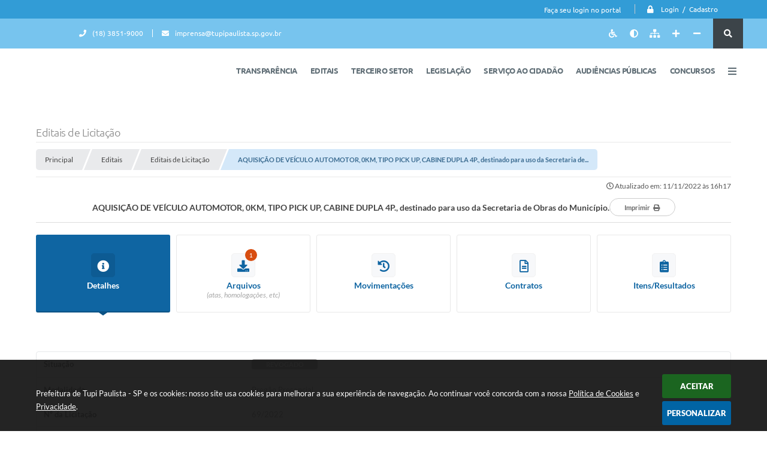

--- FILE ---
content_type: text/html; charset=utf-8
request_url: https://www.google.com/recaptcha/api2/anchor?ar=1&k=6Lcg5gwUAAAAAFTAwOeaiRgV05MYvrWdi1U8jIwI&co=aHR0cHM6Ly93d3cudHVwaXBhdWxpc3RhLnNwLmdvdi5icjo0NDM.&hl=en&v=PoyoqOPhxBO7pBk68S4YbpHZ&size=normal&anchor-ms=20000&execute-ms=30000&cb=bhxv2i6d74my
body_size: 49645
content:
<!DOCTYPE HTML><html dir="ltr" lang="en"><head><meta http-equiv="Content-Type" content="text/html; charset=UTF-8">
<meta http-equiv="X-UA-Compatible" content="IE=edge">
<title>reCAPTCHA</title>
<style type="text/css">
/* cyrillic-ext */
@font-face {
  font-family: 'Roboto';
  font-style: normal;
  font-weight: 400;
  font-stretch: 100%;
  src: url(//fonts.gstatic.com/s/roboto/v48/KFO7CnqEu92Fr1ME7kSn66aGLdTylUAMa3GUBHMdazTgWw.woff2) format('woff2');
  unicode-range: U+0460-052F, U+1C80-1C8A, U+20B4, U+2DE0-2DFF, U+A640-A69F, U+FE2E-FE2F;
}
/* cyrillic */
@font-face {
  font-family: 'Roboto';
  font-style: normal;
  font-weight: 400;
  font-stretch: 100%;
  src: url(//fonts.gstatic.com/s/roboto/v48/KFO7CnqEu92Fr1ME7kSn66aGLdTylUAMa3iUBHMdazTgWw.woff2) format('woff2');
  unicode-range: U+0301, U+0400-045F, U+0490-0491, U+04B0-04B1, U+2116;
}
/* greek-ext */
@font-face {
  font-family: 'Roboto';
  font-style: normal;
  font-weight: 400;
  font-stretch: 100%;
  src: url(//fonts.gstatic.com/s/roboto/v48/KFO7CnqEu92Fr1ME7kSn66aGLdTylUAMa3CUBHMdazTgWw.woff2) format('woff2');
  unicode-range: U+1F00-1FFF;
}
/* greek */
@font-face {
  font-family: 'Roboto';
  font-style: normal;
  font-weight: 400;
  font-stretch: 100%;
  src: url(//fonts.gstatic.com/s/roboto/v48/KFO7CnqEu92Fr1ME7kSn66aGLdTylUAMa3-UBHMdazTgWw.woff2) format('woff2');
  unicode-range: U+0370-0377, U+037A-037F, U+0384-038A, U+038C, U+038E-03A1, U+03A3-03FF;
}
/* math */
@font-face {
  font-family: 'Roboto';
  font-style: normal;
  font-weight: 400;
  font-stretch: 100%;
  src: url(//fonts.gstatic.com/s/roboto/v48/KFO7CnqEu92Fr1ME7kSn66aGLdTylUAMawCUBHMdazTgWw.woff2) format('woff2');
  unicode-range: U+0302-0303, U+0305, U+0307-0308, U+0310, U+0312, U+0315, U+031A, U+0326-0327, U+032C, U+032F-0330, U+0332-0333, U+0338, U+033A, U+0346, U+034D, U+0391-03A1, U+03A3-03A9, U+03B1-03C9, U+03D1, U+03D5-03D6, U+03F0-03F1, U+03F4-03F5, U+2016-2017, U+2034-2038, U+203C, U+2040, U+2043, U+2047, U+2050, U+2057, U+205F, U+2070-2071, U+2074-208E, U+2090-209C, U+20D0-20DC, U+20E1, U+20E5-20EF, U+2100-2112, U+2114-2115, U+2117-2121, U+2123-214F, U+2190, U+2192, U+2194-21AE, U+21B0-21E5, U+21F1-21F2, U+21F4-2211, U+2213-2214, U+2216-22FF, U+2308-230B, U+2310, U+2319, U+231C-2321, U+2336-237A, U+237C, U+2395, U+239B-23B7, U+23D0, U+23DC-23E1, U+2474-2475, U+25AF, U+25B3, U+25B7, U+25BD, U+25C1, U+25CA, U+25CC, U+25FB, U+266D-266F, U+27C0-27FF, U+2900-2AFF, U+2B0E-2B11, U+2B30-2B4C, U+2BFE, U+3030, U+FF5B, U+FF5D, U+1D400-1D7FF, U+1EE00-1EEFF;
}
/* symbols */
@font-face {
  font-family: 'Roboto';
  font-style: normal;
  font-weight: 400;
  font-stretch: 100%;
  src: url(//fonts.gstatic.com/s/roboto/v48/KFO7CnqEu92Fr1ME7kSn66aGLdTylUAMaxKUBHMdazTgWw.woff2) format('woff2');
  unicode-range: U+0001-000C, U+000E-001F, U+007F-009F, U+20DD-20E0, U+20E2-20E4, U+2150-218F, U+2190, U+2192, U+2194-2199, U+21AF, U+21E6-21F0, U+21F3, U+2218-2219, U+2299, U+22C4-22C6, U+2300-243F, U+2440-244A, U+2460-24FF, U+25A0-27BF, U+2800-28FF, U+2921-2922, U+2981, U+29BF, U+29EB, U+2B00-2BFF, U+4DC0-4DFF, U+FFF9-FFFB, U+10140-1018E, U+10190-1019C, U+101A0, U+101D0-101FD, U+102E0-102FB, U+10E60-10E7E, U+1D2C0-1D2D3, U+1D2E0-1D37F, U+1F000-1F0FF, U+1F100-1F1AD, U+1F1E6-1F1FF, U+1F30D-1F30F, U+1F315, U+1F31C, U+1F31E, U+1F320-1F32C, U+1F336, U+1F378, U+1F37D, U+1F382, U+1F393-1F39F, U+1F3A7-1F3A8, U+1F3AC-1F3AF, U+1F3C2, U+1F3C4-1F3C6, U+1F3CA-1F3CE, U+1F3D4-1F3E0, U+1F3ED, U+1F3F1-1F3F3, U+1F3F5-1F3F7, U+1F408, U+1F415, U+1F41F, U+1F426, U+1F43F, U+1F441-1F442, U+1F444, U+1F446-1F449, U+1F44C-1F44E, U+1F453, U+1F46A, U+1F47D, U+1F4A3, U+1F4B0, U+1F4B3, U+1F4B9, U+1F4BB, U+1F4BF, U+1F4C8-1F4CB, U+1F4D6, U+1F4DA, U+1F4DF, U+1F4E3-1F4E6, U+1F4EA-1F4ED, U+1F4F7, U+1F4F9-1F4FB, U+1F4FD-1F4FE, U+1F503, U+1F507-1F50B, U+1F50D, U+1F512-1F513, U+1F53E-1F54A, U+1F54F-1F5FA, U+1F610, U+1F650-1F67F, U+1F687, U+1F68D, U+1F691, U+1F694, U+1F698, U+1F6AD, U+1F6B2, U+1F6B9-1F6BA, U+1F6BC, U+1F6C6-1F6CF, U+1F6D3-1F6D7, U+1F6E0-1F6EA, U+1F6F0-1F6F3, U+1F6F7-1F6FC, U+1F700-1F7FF, U+1F800-1F80B, U+1F810-1F847, U+1F850-1F859, U+1F860-1F887, U+1F890-1F8AD, U+1F8B0-1F8BB, U+1F8C0-1F8C1, U+1F900-1F90B, U+1F93B, U+1F946, U+1F984, U+1F996, U+1F9E9, U+1FA00-1FA6F, U+1FA70-1FA7C, U+1FA80-1FA89, U+1FA8F-1FAC6, U+1FACE-1FADC, U+1FADF-1FAE9, U+1FAF0-1FAF8, U+1FB00-1FBFF;
}
/* vietnamese */
@font-face {
  font-family: 'Roboto';
  font-style: normal;
  font-weight: 400;
  font-stretch: 100%;
  src: url(//fonts.gstatic.com/s/roboto/v48/KFO7CnqEu92Fr1ME7kSn66aGLdTylUAMa3OUBHMdazTgWw.woff2) format('woff2');
  unicode-range: U+0102-0103, U+0110-0111, U+0128-0129, U+0168-0169, U+01A0-01A1, U+01AF-01B0, U+0300-0301, U+0303-0304, U+0308-0309, U+0323, U+0329, U+1EA0-1EF9, U+20AB;
}
/* latin-ext */
@font-face {
  font-family: 'Roboto';
  font-style: normal;
  font-weight: 400;
  font-stretch: 100%;
  src: url(//fonts.gstatic.com/s/roboto/v48/KFO7CnqEu92Fr1ME7kSn66aGLdTylUAMa3KUBHMdazTgWw.woff2) format('woff2');
  unicode-range: U+0100-02BA, U+02BD-02C5, U+02C7-02CC, U+02CE-02D7, U+02DD-02FF, U+0304, U+0308, U+0329, U+1D00-1DBF, U+1E00-1E9F, U+1EF2-1EFF, U+2020, U+20A0-20AB, U+20AD-20C0, U+2113, U+2C60-2C7F, U+A720-A7FF;
}
/* latin */
@font-face {
  font-family: 'Roboto';
  font-style: normal;
  font-weight: 400;
  font-stretch: 100%;
  src: url(//fonts.gstatic.com/s/roboto/v48/KFO7CnqEu92Fr1ME7kSn66aGLdTylUAMa3yUBHMdazQ.woff2) format('woff2');
  unicode-range: U+0000-00FF, U+0131, U+0152-0153, U+02BB-02BC, U+02C6, U+02DA, U+02DC, U+0304, U+0308, U+0329, U+2000-206F, U+20AC, U+2122, U+2191, U+2193, U+2212, U+2215, U+FEFF, U+FFFD;
}
/* cyrillic-ext */
@font-face {
  font-family: 'Roboto';
  font-style: normal;
  font-weight: 500;
  font-stretch: 100%;
  src: url(//fonts.gstatic.com/s/roboto/v48/KFO7CnqEu92Fr1ME7kSn66aGLdTylUAMa3GUBHMdazTgWw.woff2) format('woff2');
  unicode-range: U+0460-052F, U+1C80-1C8A, U+20B4, U+2DE0-2DFF, U+A640-A69F, U+FE2E-FE2F;
}
/* cyrillic */
@font-face {
  font-family: 'Roboto';
  font-style: normal;
  font-weight: 500;
  font-stretch: 100%;
  src: url(//fonts.gstatic.com/s/roboto/v48/KFO7CnqEu92Fr1ME7kSn66aGLdTylUAMa3iUBHMdazTgWw.woff2) format('woff2');
  unicode-range: U+0301, U+0400-045F, U+0490-0491, U+04B0-04B1, U+2116;
}
/* greek-ext */
@font-face {
  font-family: 'Roboto';
  font-style: normal;
  font-weight: 500;
  font-stretch: 100%;
  src: url(//fonts.gstatic.com/s/roboto/v48/KFO7CnqEu92Fr1ME7kSn66aGLdTylUAMa3CUBHMdazTgWw.woff2) format('woff2');
  unicode-range: U+1F00-1FFF;
}
/* greek */
@font-face {
  font-family: 'Roboto';
  font-style: normal;
  font-weight: 500;
  font-stretch: 100%;
  src: url(//fonts.gstatic.com/s/roboto/v48/KFO7CnqEu92Fr1ME7kSn66aGLdTylUAMa3-UBHMdazTgWw.woff2) format('woff2');
  unicode-range: U+0370-0377, U+037A-037F, U+0384-038A, U+038C, U+038E-03A1, U+03A3-03FF;
}
/* math */
@font-face {
  font-family: 'Roboto';
  font-style: normal;
  font-weight: 500;
  font-stretch: 100%;
  src: url(//fonts.gstatic.com/s/roboto/v48/KFO7CnqEu92Fr1ME7kSn66aGLdTylUAMawCUBHMdazTgWw.woff2) format('woff2');
  unicode-range: U+0302-0303, U+0305, U+0307-0308, U+0310, U+0312, U+0315, U+031A, U+0326-0327, U+032C, U+032F-0330, U+0332-0333, U+0338, U+033A, U+0346, U+034D, U+0391-03A1, U+03A3-03A9, U+03B1-03C9, U+03D1, U+03D5-03D6, U+03F0-03F1, U+03F4-03F5, U+2016-2017, U+2034-2038, U+203C, U+2040, U+2043, U+2047, U+2050, U+2057, U+205F, U+2070-2071, U+2074-208E, U+2090-209C, U+20D0-20DC, U+20E1, U+20E5-20EF, U+2100-2112, U+2114-2115, U+2117-2121, U+2123-214F, U+2190, U+2192, U+2194-21AE, U+21B0-21E5, U+21F1-21F2, U+21F4-2211, U+2213-2214, U+2216-22FF, U+2308-230B, U+2310, U+2319, U+231C-2321, U+2336-237A, U+237C, U+2395, U+239B-23B7, U+23D0, U+23DC-23E1, U+2474-2475, U+25AF, U+25B3, U+25B7, U+25BD, U+25C1, U+25CA, U+25CC, U+25FB, U+266D-266F, U+27C0-27FF, U+2900-2AFF, U+2B0E-2B11, U+2B30-2B4C, U+2BFE, U+3030, U+FF5B, U+FF5D, U+1D400-1D7FF, U+1EE00-1EEFF;
}
/* symbols */
@font-face {
  font-family: 'Roboto';
  font-style: normal;
  font-weight: 500;
  font-stretch: 100%;
  src: url(//fonts.gstatic.com/s/roboto/v48/KFO7CnqEu92Fr1ME7kSn66aGLdTylUAMaxKUBHMdazTgWw.woff2) format('woff2');
  unicode-range: U+0001-000C, U+000E-001F, U+007F-009F, U+20DD-20E0, U+20E2-20E4, U+2150-218F, U+2190, U+2192, U+2194-2199, U+21AF, U+21E6-21F0, U+21F3, U+2218-2219, U+2299, U+22C4-22C6, U+2300-243F, U+2440-244A, U+2460-24FF, U+25A0-27BF, U+2800-28FF, U+2921-2922, U+2981, U+29BF, U+29EB, U+2B00-2BFF, U+4DC0-4DFF, U+FFF9-FFFB, U+10140-1018E, U+10190-1019C, U+101A0, U+101D0-101FD, U+102E0-102FB, U+10E60-10E7E, U+1D2C0-1D2D3, U+1D2E0-1D37F, U+1F000-1F0FF, U+1F100-1F1AD, U+1F1E6-1F1FF, U+1F30D-1F30F, U+1F315, U+1F31C, U+1F31E, U+1F320-1F32C, U+1F336, U+1F378, U+1F37D, U+1F382, U+1F393-1F39F, U+1F3A7-1F3A8, U+1F3AC-1F3AF, U+1F3C2, U+1F3C4-1F3C6, U+1F3CA-1F3CE, U+1F3D4-1F3E0, U+1F3ED, U+1F3F1-1F3F3, U+1F3F5-1F3F7, U+1F408, U+1F415, U+1F41F, U+1F426, U+1F43F, U+1F441-1F442, U+1F444, U+1F446-1F449, U+1F44C-1F44E, U+1F453, U+1F46A, U+1F47D, U+1F4A3, U+1F4B0, U+1F4B3, U+1F4B9, U+1F4BB, U+1F4BF, U+1F4C8-1F4CB, U+1F4D6, U+1F4DA, U+1F4DF, U+1F4E3-1F4E6, U+1F4EA-1F4ED, U+1F4F7, U+1F4F9-1F4FB, U+1F4FD-1F4FE, U+1F503, U+1F507-1F50B, U+1F50D, U+1F512-1F513, U+1F53E-1F54A, U+1F54F-1F5FA, U+1F610, U+1F650-1F67F, U+1F687, U+1F68D, U+1F691, U+1F694, U+1F698, U+1F6AD, U+1F6B2, U+1F6B9-1F6BA, U+1F6BC, U+1F6C6-1F6CF, U+1F6D3-1F6D7, U+1F6E0-1F6EA, U+1F6F0-1F6F3, U+1F6F7-1F6FC, U+1F700-1F7FF, U+1F800-1F80B, U+1F810-1F847, U+1F850-1F859, U+1F860-1F887, U+1F890-1F8AD, U+1F8B0-1F8BB, U+1F8C0-1F8C1, U+1F900-1F90B, U+1F93B, U+1F946, U+1F984, U+1F996, U+1F9E9, U+1FA00-1FA6F, U+1FA70-1FA7C, U+1FA80-1FA89, U+1FA8F-1FAC6, U+1FACE-1FADC, U+1FADF-1FAE9, U+1FAF0-1FAF8, U+1FB00-1FBFF;
}
/* vietnamese */
@font-face {
  font-family: 'Roboto';
  font-style: normal;
  font-weight: 500;
  font-stretch: 100%;
  src: url(//fonts.gstatic.com/s/roboto/v48/KFO7CnqEu92Fr1ME7kSn66aGLdTylUAMa3OUBHMdazTgWw.woff2) format('woff2');
  unicode-range: U+0102-0103, U+0110-0111, U+0128-0129, U+0168-0169, U+01A0-01A1, U+01AF-01B0, U+0300-0301, U+0303-0304, U+0308-0309, U+0323, U+0329, U+1EA0-1EF9, U+20AB;
}
/* latin-ext */
@font-face {
  font-family: 'Roboto';
  font-style: normal;
  font-weight: 500;
  font-stretch: 100%;
  src: url(//fonts.gstatic.com/s/roboto/v48/KFO7CnqEu92Fr1ME7kSn66aGLdTylUAMa3KUBHMdazTgWw.woff2) format('woff2');
  unicode-range: U+0100-02BA, U+02BD-02C5, U+02C7-02CC, U+02CE-02D7, U+02DD-02FF, U+0304, U+0308, U+0329, U+1D00-1DBF, U+1E00-1E9F, U+1EF2-1EFF, U+2020, U+20A0-20AB, U+20AD-20C0, U+2113, U+2C60-2C7F, U+A720-A7FF;
}
/* latin */
@font-face {
  font-family: 'Roboto';
  font-style: normal;
  font-weight: 500;
  font-stretch: 100%;
  src: url(//fonts.gstatic.com/s/roboto/v48/KFO7CnqEu92Fr1ME7kSn66aGLdTylUAMa3yUBHMdazQ.woff2) format('woff2');
  unicode-range: U+0000-00FF, U+0131, U+0152-0153, U+02BB-02BC, U+02C6, U+02DA, U+02DC, U+0304, U+0308, U+0329, U+2000-206F, U+20AC, U+2122, U+2191, U+2193, U+2212, U+2215, U+FEFF, U+FFFD;
}
/* cyrillic-ext */
@font-face {
  font-family: 'Roboto';
  font-style: normal;
  font-weight: 900;
  font-stretch: 100%;
  src: url(//fonts.gstatic.com/s/roboto/v48/KFO7CnqEu92Fr1ME7kSn66aGLdTylUAMa3GUBHMdazTgWw.woff2) format('woff2');
  unicode-range: U+0460-052F, U+1C80-1C8A, U+20B4, U+2DE0-2DFF, U+A640-A69F, U+FE2E-FE2F;
}
/* cyrillic */
@font-face {
  font-family: 'Roboto';
  font-style: normal;
  font-weight: 900;
  font-stretch: 100%;
  src: url(//fonts.gstatic.com/s/roboto/v48/KFO7CnqEu92Fr1ME7kSn66aGLdTylUAMa3iUBHMdazTgWw.woff2) format('woff2');
  unicode-range: U+0301, U+0400-045F, U+0490-0491, U+04B0-04B1, U+2116;
}
/* greek-ext */
@font-face {
  font-family: 'Roboto';
  font-style: normal;
  font-weight: 900;
  font-stretch: 100%;
  src: url(//fonts.gstatic.com/s/roboto/v48/KFO7CnqEu92Fr1ME7kSn66aGLdTylUAMa3CUBHMdazTgWw.woff2) format('woff2');
  unicode-range: U+1F00-1FFF;
}
/* greek */
@font-face {
  font-family: 'Roboto';
  font-style: normal;
  font-weight: 900;
  font-stretch: 100%;
  src: url(//fonts.gstatic.com/s/roboto/v48/KFO7CnqEu92Fr1ME7kSn66aGLdTylUAMa3-UBHMdazTgWw.woff2) format('woff2');
  unicode-range: U+0370-0377, U+037A-037F, U+0384-038A, U+038C, U+038E-03A1, U+03A3-03FF;
}
/* math */
@font-face {
  font-family: 'Roboto';
  font-style: normal;
  font-weight: 900;
  font-stretch: 100%;
  src: url(//fonts.gstatic.com/s/roboto/v48/KFO7CnqEu92Fr1ME7kSn66aGLdTylUAMawCUBHMdazTgWw.woff2) format('woff2');
  unicode-range: U+0302-0303, U+0305, U+0307-0308, U+0310, U+0312, U+0315, U+031A, U+0326-0327, U+032C, U+032F-0330, U+0332-0333, U+0338, U+033A, U+0346, U+034D, U+0391-03A1, U+03A3-03A9, U+03B1-03C9, U+03D1, U+03D5-03D6, U+03F0-03F1, U+03F4-03F5, U+2016-2017, U+2034-2038, U+203C, U+2040, U+2043, U+2047, U+2050, U+2057, U+205F, U+2070-2071, U+2074-208E, U+2090-209C, U+20D0-20DC, U+20E1, U+20E5-20EF, U+2100-2112, U+2114-2115, U+2117-2121, U+2123-214F, U+2190, U+2192, U+2194-21AE, U+21B0-21E5, U+21F1-21F2, U+21F4-2211, U+2213-2214, U+2216-22FF, U+2308-230B, U+2310, U+2319, U+231C-2321, U+2336-237A, U+237C, U+2395, U+239B-23B7, U+23D0, U+23DC-23E1, U+2474-2475, U+25AF, U+25B3, U+25B7, U+25BD, U+25C1, U+25CA, U+25CC, U+25FB, U+266D-266F, U+27C0-27FF, U+2900-2AFF, U+2B0E-2B11, U+2B30-2B4C, U+2BFE, U+3030, U+FF5B, U+FF5D, U+1D400-1D7FF, U+1EE00-1EEFF;
}
/* symbols */
@font-face {
  font-family: 'Roboto';
  font-style: normal;
  font-weight: 900;
  font-stretch: 100%;
  src: url(//fonts.gstatic.com/s/roboto/v48/KFO7CnqEu92Fr1ME7kSn66aGLdTylUAMaxKUBHMdazTgWw.woff2) format('woff2');
  unicode-range: U+0001-000C, U+000E-001F, U+007F-009F, U+20DD-20E0, U+20E2-20E4, U+2150-218F, U+2190, U+2192, U+2194-2199, U+21AF, U+21E6-21F0, U+21F3, U+2218-2219, U+2299, U+22C4-22C6, U+2300-243F, U+2440-244A, U+2460-24FF, U+25A0-27BF, U+2800-28FF, U+2921-2922, U+2981, U+29BF, U+29EB, U+2B00-2BFF, U+4DC0-4DFF, U+FFF9-FFFB, U+10140-1018E, U+10190-1019C, U+101A0, U+101D0-101FD, U+102E0-102FB, U+10E60-10E7E, U+1D2C0-1D2D3, U+1D2E0-1D37F, U+1F000-1F0FF, U+1F100-1F1AD, U+1F1E6-1F1FF, U+1F30D-1F30F, U+1F315, U+1F31C, U+1F31E, U+1F320-1F32C, U+1F336, U+1F378, U+1F37D, U+1F382, U+1F393-1F39F, U+1F3A7-1F3A8, U+1F3AC-1F3AF, U+1F3C2, U+1F3C4-1F3C6, U+1F3CA-1F3CE, U+1F3D4-1F3E0, U+1F3ED, U+1F3F1-1F3F3, U+1F3F5-1F3F7, U+1F408, U+1F415, U+1F41F, U+1F426, U+1F43F, U+1F441-1F442, U+1F444, U+1F446-1F449, U+1F44C-1F44E, U+1F453, U+1F46A, U+1F47D, U+1F4A3, U+1F4B0, U+1F4B3, U+1F4B9, U+1F4BB, U+1F4BF, U+1F4C8-1F4CB, U+1F4D6, U+1F4DA, U+1F4DF, U+1F4E3-1F4E6, U+1F4EA-1F4ED, U+1F4F7, U+1F4F9-1F4FB, U+1F4FD-1F4FE, U+1F503, U+1F507-1F50B, U+1F50D, U+1F512-1F513, U+1F53E-1F54A, U+1F54F-1F5FA, U+1F610, U+1F650-1F67F, U+1F687, U+1F68D, U+1F691, U+1F694, U+1F698, U+1F6AD, U+1F6B2, U+1F6B9-1F6BA, U+1F6BC, U+1F6C6-1F6CF, U+1F6D3-1F6D7, U+1F6E0-1F6EA, U+1F6F0-1F6F3, U+1F6F7-1F6FC, U+1F700-1F7FF, U+1F800-1F80B, U+1F810-1F847, U+1F850-1F859, U+1F860-1F887, U+1F890-1F8AD, U+1F8B0-1F8BB, U+1F8C0-1F8C1, U+1F900-1F90B, U+1F93B, U+1F946, U+1F984, U+1F996, U+1F9E9, U+1FA00-1FA6F, U+1FA70-1FA7C, U+1FA80-1FA89, U+1FA8F-1FAC6, U+1FACE-1FADC, U+1FADF-1FAE9, U+1FAF0-1FAF8, U+1FB00-1FBFF;
}
/* vietnamese */
@font-face {
  font-family: 'Roboto';
  font-style: normal;
  font-weight: 900;
  font-stretch: 100%;
  src: url(//fonts.gstatic.com/s/roboto/v48/KFO7CnqEu92Fr1ME7kSn66aGLdTylUAMa3OUBHMdazTgWw.woff2) format('woff2');
  unicode-range: U+0102-0103, U+0110-0111, U+0128-0129, U+0168-0169, U+01A0-01A1, U+01AF-01B0, U+0300-0301, U+0303-0304, U+0308-0309, U+0323, U+0329, U+1EA0-1EF9, U+20AB;
}
/* latin-ext */
@font-face {
  font-family: 'Roboto';
  font-style: normal;
  font-weight: 900;
  font-stretch: 100%;
  src: url(//fonts.gstatic.com/s/roboto/v48/KFO7CnqEu92Fr1ME7kSn66aGLdTylUAMa3KUBHMdazTgWw.woff2) format('woff2');
  unicode-range: U+0100-02BA, U+02BD-02C5, U+02C7-02CC, U+02CE-02D7, U+02DD-02FF, U+0304, U+0308, U+0329, U+1D00-1DBF, U+1E00-1E9F, U+1EF2-1EFF, U+2020, U+20A0-20AB, U+20AD-20C0, U+2113, U+2C60-2C7F, U+A720-A7FF;
}
/* latin */
@font-face {
  font-family: 'Roboto';
  font-style: normal;
  font-weight: 900;
  font-stretch: 100%;
  src: url(//fonts.gstatic.com/s/roboto/v48/KFO7CnqEu92Fr1ME7kSn66aGLdTylUAMa3yUBHMdazQ.woff2) format('woff2');
  unicode-range: U+0000-00FF, U+0131, U+0152-0153, U+02BB-02BC, U+02C6, U+02DA, U+02DC, U+0304, U+0308, U+0329, U+2000-206F, U+20AC, U+2122, U+2191, U+2193, U+2212, U+2215, U+FEFF, U+FFFD;
}

</style>
<link rel="stylesheet" type="text/css" href="https://www.gstatic.com/recaptcha/releases/PoyoqOPhxBO7pBk68S4YbpHZ/styles__ltr.css">
<script nonce="1HH9mWEkvbyov2s2GYFmYg" type="text/javascript">window['__recaptcha_api'] = 'https://www.google.com/recaptcha/api2/';</script>
<script type="text/javascript" src="https://www.gstatic.com/recaptcha/releases/PoyoqOPhxBO7pBk68S4YbpHZ/recaptcha__en.js" nonce="1HH9mWEkvbyov2s2GYFmYg">
      
    </script></head>
<body><div id="rc-anchor-alert" class="rc-anchor-alert"></div>
<input type="hidden" id="recaptcha-token" value="[base64]">
<script type="text/javascript" nonce="1HH9mWEkvbyov2s2GYFmYg">
      recaptcha.anchor.Main.init("[\x22ainput\x22,[\x22bgdata\x22,\x22\x22,\[base64]/[base64]/[base64]/[base64]/[base64]/[base64]/KGcoTywyNTMsTy5PKSxVRyhPLEMpKTpnKE8sMjUzLEMpLE8pKSxsKSksTykpfSxieT1mdW5jdGlvbihDLE8sdSxsKXtmb3IobD0odT1SKEMpLDApO08+MDtPLS0pbD1sPDw4fFooQyk7ZyhDLHUsbCl9LFVHPWZ1bmN0aW9uKEMsTyl7Qy5pLmxlbmd0aD4xMDQ/[base64]/[base64]/[base64]/[base64]/[base64]/[base64]/[base64]\\u003d\x22,\[base64]\\u003d\x22,\x22wrfCj8OdWcO4ZT3CvMOZw4dFw7/[base64]/CkMKoUMOnXMOiLsKoBcOHwqlOCwvDlcOqIHDDocKbw4s2K8OLw7Zcwq/[base64]/[base64]/Cq8KEw7TCgsO9X8ONw7gYwqPCosK/Inc1UzIqM8KXwqXCpVHDnlTClgEswo0vwrjClsOoL8K/GAHDiG8Lb8OrworCtUxGVGktwrXClQh3w7xOUW3DszbCnXE9CcKaw4HDo8Kdw7o5OFrDoMOBwqbCgsO/AsOvUMO/f8Kww7fDkFTDhRDDscOxNsK6LA3CjgN2IMOqwqUjEMOywrssE8K6w4pOwpBvOMOuwqDDgsKDSTcWw5DDlsKvCSfDh1XCgMOOETXDuwhWLU1Jw7nCnWLDpCTDuRcNR1/[base64]/w6R4KcKIw53CrsOswqfDvDTDosKPw6HClMKwXE/Cj0BsLsOWwpnDp8KZwqZZMVcnKxTCnCZjwpXCgxIMw5PCnMOXw5DCl8OqwojDnW/DnsO2w6TDlHLClwTCocKKEQthwpdVeVzCjsOYw6TCm3XDqgLDssOJLw5IwqIKw4MJdC87R0ISIhR1M8KDIcOjFMKjwoLCki7Cn8Osw794KE1YHXHCvF8Aw6XChsOEw7TCokdLwoXCsiB6w4XDnDZCw4sKXMKswpNfFcKYw5I2YQoZw5/[base64]/AU3DiUvCkMOHPsK/wrjCh8OYwoTDq8OgNRzDqcKsTTTCsMOSwqpGwoLDvcK9wp1OFsOswodGwqgpwoLDiVInw6lYW8OhwpkDN8OPw6PCnMKCw7IuwqrDsMOvW8Oew6sPwrjCnQ8DIsOHw6Rtw6HDrFXCt3rCrxkVwrtNQU3CjmjDgVcLwrDDqsOIdRhWw69HNGnDh8O0w6LCsx/DvSXDjBjCscO3wo9sw7g1wrnCrCvCr8KEVsOAw5cYPS5+w5s9w6N1e2oIP8Ksw6sBwrnCuydkwq3Cg2rDhkvCmFU4wpDCisK8w5/CkCEEw5dKw5JnPMOTwoPCpsO4wqLCk8KJXmEqwpDCksK4VzfDpMOcw6Mmw4jDncKww45jW0/Du8KvMyPCt8KmwohWTxBpw7tAFsOpw77CvMO2OXYZwrgtXMOTwpN9IyZow4VLQmXDl8KKSSXDs2sHU8ObwpjCucOVw7vDisOBw7pKw6/Dh8KewoJsw7rDm8OVwqzCkMODfiYVw6jCgMObw4vDrx89ES9Vw7nDmsO6FFXDqlfDg8OaYFHCmMOwQMK1wrTDv8O8w6HCksK7wpJVw7UPwpFew5zDiFvCv37DjF/[base64]/DssOLDGxUVnIJD8KvwrjDtH7CpcOzw6LDv3HDnMORSi3Chx1NwqBpw6Nrwp/DjsKkwoYJOsKARxLCmhzCpRbCkBnDhl1ow4fDvMKgAQY/w4YsZMO3wq4qQMO3QlYnTcOyK8OtR8OvwrvCu2HCpHYjCMO6PTvCp8KFw4bDnGtiw6peEcOkNsKfw7HDnBZXw4HDpCx9w6/CqMKMw7DDosOhwrvCiXnDohNzw7bCuCTCu8KhGEgmw5fDqMKweVPCn8K8w7E+JG/[base64]/CisOtw6DCqzrDmMKnw77CnDwSwovChCXDjMOQAydCXFzCjMOJZB/CrcKUwqUIwpTCo0wEwo4vw4XCkhLCn8OOw6LCs8OoQMOFHMOOB8OUF8KXw6sPTcO/w6jDsENOT8OOHcK5RsO0asOUXFzDucK+wrs6AxDCqQ7CiMO8w5HClmQvw7h1wq/DvDTCuX9gwoLDqcK2w6TDvh8lwqprKMOnKcOzwp4GSsKKEhgYw5nCnV/DtsKcwqtnK8KiH3gfwoQXw6dQDR/CoyY8w4xkw5JBwo3DvHvCjE8bw7LDpEN5A3TDmChIwpDCmhXDgWXDgsO2TUodwpfCmAzDokzDusK2w4/DkcOEw55nwrFkNwTDjFhlw7vCgsKtK8KAwrbDgMKgwrcIIcOwHsKhwq5yw4s4Xi8qRg7Dg8OFw5nDnwTCj33DvknDkHYBY1wZcgLCs8Klcnsnw6/DvMKgwpNTHsODwqB9YzPCjGcuw6rCnsOBw6fDuVkYaE/[base64]/Dj2zDg0t2w4MWKT/Dsz8lNsO9wp7Dv300w7XCmsO9QVktw6nCkMODw4XDocO0YxNYwp0rwq7CqiAdbhPDuz/[base64]/CsMORwq0EJMOFGMOZwojDjcKbwpBBTlUfw49ew4XCrC/CizpXWDsVBF/CscKOCcKKwqdgUcO/acKGURx8YMOmDCIcwoBIw5gcf8KZD8O8wrrCh17CoV0UQ8OlwrjDsAZZJMKQDcOuVFQ0w7fChsOYF0LDocK2w409fBrDhcKrw5tMUsK6XC7Do1gxwqJDwobDqsO+bcO0wrDCgsKLwr7CoFRew4nCjMKQLDjDocOjw5x5D8K/PDECBMKqWsKmw57CsTcKJMKVM8OTw4vCp0bCs8O8esKXBz7ClMKgBcOFw4wRfyUYbMKGZMOyw5DCgsKHwq5GXcKtUcOkw6hYw6DDh8OAFU3DjyNmwoZyVH1ww7rDjQjChMOnWnZ5wqYrEnDDpcO+wrHCi8OowqzCqMKiwq/DgAUcwqDCvkXCssK1w5YgaifDpcOswo7Ci8KlwoxFwqrDjTw7XnrDqBDCuVwKdXnDvgo3wpXCgy4EE8KhI1BSXsKvwpzDlcOmw4rDjUQtb8KwEsKQG8Orw4AJAcKZG8KlwobDvUDCgcO+wqF0wrTCoTczGFrCusKMw5tULjx/w5FDw685bsK/w5vCk0Y9w6UEEhDDtsOkw5B+w5/DusK/Q8KjYwZ6KQ1Se8O4wqTCg8Kebx9Sw6Eww7bDgMOfw58Lw5DDhjk8w6XCtD3Cp0/ChMO/wqwswpXDisOZwrUewpjDicO5w7DDscOMYcOND1/[base64]/HcO/[base64]/CgEBaPcKdwoBoFiAOEsO/[base64]/DjMKww7gSBcKrDMK3woXDpMOAIMO3Fn19w49rOcOvdcOpwonChAE+wo42FWV0w7rDr8OEKsO5wpJbw4PDqcObwqnCvQtkD8KvWcKiCCXDhQPCmMODwrDDp8Omw6zDvMOiW0B4woQkFjpgGcO8fjjDhsKnEcKWEcKOw7rCszHDjBoow4Umwp9Cw7/Drk1BTcKNwojDmAhfw7JzQ8K/[base64]/Cn8OtwqBpM3nChGVZwqFrwpUpFMO3NcOswrEtw7RAw5Fvw518RWPCtzHCv3HDsQciw4/DqMOqGcOWw4vDrcKnwr3DrcKwwoDDgMKew4XDmsOLPW5gdWdVwoLClxJDXMKNJsKkCsKuwp83wozDviFbwoEkwp51wr5UaXUNwockaVoJKsKaI8KhHGgQw6DDrsO+w6/DqQkiT8OPW2TCk8OaCsK6Y1PCo8OAwrkSIcOFVsKmw6Q0Q8OUacO3w40cw4tJwprDgMOhwoLCux3DtcOtw7FKOcOmGMKCOsKLCUPChsKHZC8TdBU5wpJhw6jDmcKhwp8Ewp/CuSAGw4zDo8O2wobDgcO9wq7CucKjYsKKFMK7FFF6QsKHLMKrDcKgw7M8wq9zaRwocMKBw5Ezc8OKw43DvsOIw6JdPCnCscOuDcOpwofDkEzDsg8lwpMXwpFowrkfKMODQMK9w789QXzDikrCpnLCuMOZVCY/[base64]/wrLClMK9EEvDm8K6w67DmcOLWwYeWzrDu8O1d8KCQwNYWVhIwrHDmxEvw63CucOpJxRuw73CrsKuwqVmw7wHw4fCnn1nw7ELMzdNwrLDhsKEwonCilzDmw0dXcK4KMO6wrbDg8OFw4QABFFUYiYzRcOcScKCb8OvCV/DlMK1aMKjJMK8wpTDhBLCtCsdQGs2w7HDmcOpHVPDkcO5MB3CrMOib1rDkBjDuSzDhETCnMO+wpwBw6XCjgZ4fn3Ck8OBcsK7woEUelnCuMOnPxEmwqp/CT0UFGAsw7nCoMOkwq9TworDhsOYPcOHX8KmAh3CisOvFMOCHsO/w5N/RwXCqMOlGsOyG8KMwqtTHG99wqnDnGwyM8O8wobDi8Kiwr5iwrbChygkXmNNMsO9B8K9w50Mwo1TSsK2Sn1uwp3Cjk/[base64]/[base64]/MB9zCMKrwq4fE8OBa8KHGMKRwqvCl8O8wpk1OMKXL3jDsCfDoFXDsULCiEkewpYIRCtddMO7w7nCtlPDgnERw4HDsBrCp8OCacOEwrRrw5jCusOCwrAVw7nCj8Kkw4gDw49Cw5LCi8KBw6/[base64]/DqsOpwrMZC1AfwojCqErDmsKlJjHCgMKEwrPCvsKSwo/DncKtwo86wrXCuVrCmSPDvljDmMKIDT7DosKLP8O2QsOeFERqw4fCtlzDnQhRw7/CjcOhw4QMI8O/[base64]/Dn3XCmFd2HsKkKMO2w5jDryPDjcKUOsO2PVPCgsO1PFpIRjnCiy/CkMKzwrXDqS/[base64]/EzIQw6DClcOOPcO1w74lKMODF1sPGw/CoMKGJCjClDVNWcKhw5/Cv8KuEMKMJcKTLSfDlsOjw4TDgi/DtExbZsKbwrzDi8KIw7Zow5Ygw6TDnVbDjgguN8Ouw53DjsOXBCgibcKSw6QOwqHDmEvDvMK+aBxPw484w69KdcKsdBo6OMOsCsO/[base64]/AEQVA8KrfMOrwofDssKlw6nDu8KVw4A1wpjCpsO8PMKZLMO0bR3Cj8OCwp5fw6tLwpJAHiXCribDti93JsOiKnXDgcOUOsKZQEXCpcODEsOCX1rDoMOHJQDDsQjDgcOsDMKrMT/[base64]/DuDDDhsO5wrbCg8KFwr7Dq8O4wo/DkVvDvMOtw7hyQBdQwrLDpsOAwrHDsjEzZirCrVAfWsKvHcK5w6bDqMKbw7BNwqlUUMORUwfDiXnCtXzDmMK9PsOmwqJ5CsO0H8Orw6XCmcK5K8KIZcO1w6/CuXprUsKkY2nDqE/DsHrDuWcpw4oJPlrDpcOew5DDo8KsKcKpBsK/RMKQYMKhAkdyw6A4c1AMwrnCpsONDTvDiMKFBsO3wqcAwqYJecObwq/DvsKTYcOHXA7DrsKOHyliU2vCh28Sw682wp/DpsK6TsKgbMKTwrV5wrwIQFITQSbDuMOLwqPDgMKbWXhpAsO6GAYwwppyA1EiKcOJacKUfAjCiGPCjC9Kw67CoS/Du1/CqHhswp1YbRgwNMKVQ8KHDjVWADgHEsO9wqzDsjTDlMOQwpfDrS3CmcKawrlvGmjCo8OnE8KvLDJ5w7Z9wofCqsKPwo7CqcKow65TU8Olw7ZSbsOoE3dJTU7ChlvCixLDqcKowrnCo8Kuw5LCqRFwb8OWXw/CssKYwrlRZDTDi2DDlWXDlMKswpXDksOfw7hONGnClmzClVpKUcK/wpvDmHbClkTDqj43Q8OXwpwWBR4VL8OvwpE9w7bCjsOxwoYtwrjCk3oLwrjCgE/CpsKnwq4LUAXDp3DDrHDDoknDgMOewpIMwr7CqFtTNsKWVRnDpil7PgTCky/CpsK2w6fDpsKSwobDmDXDg0QCDsK7wpfCjcO2P8K4wrk1w5HDrcKlw7IKwqdLw7QPGcOFw6AWUcOFw7JPw7lWIcO0w7JXwprCi3dTw5zDkcKRX03CqwJcPTDCjsOOWMKOwprDt8Okw5UKLHHDo8KKw6DCl8K7S8KpLl/CrGBIw6FkwovCosK5wr/CkMOYdsKBw6Z+wp4mw5LCmsOZeWZiRWl1woV1wootw7TCvMKew7nDngPDvEzDlMKOFSPCusKXWcOtdcKZXMKSOjzDocOqwpA/[base64]/DncKHb8KHw4ZnLWjDnUtFOUrDisOdw4/DigPCp1rDjkXCgsKuHg9sDcKHR2UywoojwofDosO7G8OEacO4JB14wpDCj09QI8K4w5LCvMKHCMKZwo3ClcKIdysYJcOYGMKBw7fCvGzDvMKecGnCusO/SCDDgMOeSjAAwqdFwqsAwqnCk1DDlMO1w5IxJcOSFMOTOMKpacObecO3bsKTMsK0wow+woInwpocw55RZMKJY2XCvcKbTAooWjcCKcOhRMOxMMKBwpFMQE7CnFDCkkDCncOEw6pnZzzDqsK/wp7CmsOEwo7ClcO1w4llQsKzYQsuwrnDjsOwAyXCt11NTcKUJnfDnsK8wpAhMcKWwq0jw7DChsOoCgoFwp/CucKhEWwMw7nDhizDsUjDscO9CsK3PCgLwoHDqzrDtyvDqDV7w5BSOMO4wojDmwxgwp1VwpAPZ8OLwoEJPQjDpSPDu8OgwpVEAsK2w4oHw4lXwqlvw51Qwrtyw6/CncKSF3fCrGZlw5QMwr3DvBvDkXpEw5F8w7plw50mwq3DsQcEMMKwYsOww6PCr8OHw6htwr/DjcOrwovDmycRwroEw43DhgzCnFHDo3bCqXTCjcODw7vDscObRXBpwqg9wofDqVPCkcKAwpDDtQB8AXDDuMKiYFEBIsKsahsewqrDjhPCt8K/[base64]/w5vDg3hZJwPDtcOID8K8wovDnSjDosOND8OeJ0BKTMOFdcOkezUUccOPCsK6wpnChMK6wqfDiCZ/w65yw4/DjcOjJsK+c8KmE8ObPsOsf8Oow7jDg13DkTLDiGA9AsKuw4zDgMOLwqzDr8OjesOhwrzDkXUXEHDChn7DjTFjI8KqwoXCqADCtSU0UsOvw7hpwr1GARTDqnUnbsODwqjCrcObw6wVWMKkAcKBw5J0wpggwrTDlMKLwpMaSk/CvMKkwrcjwrgFO8ONUcKTw6jCuygLb8O8B8KUwrbDrMOcUz1Ew5DDgCTDiTHClxBOEV4RHyLDhsOoPwQVw4/ChEfCmUDCkMKGwp3DscKENzDCnwPCnGZ2X3TCplfCvxbCucOKCBLDosKxwr7DunBQw7Zew63CqQ/CmsKJB8Kyw5fDvcOHwqDCtRJSw5nDpwFAw7/CqcOaw5bCgUJ1wrXCiHLCpsOpAcKPwrfChWJfwo1AfmnCucKBwr8CwqF7WmVjw6jCjERmwrVxwoXDsBEqPRZQw5ocwpnCiVAXw7cKw7LDvkrChcOdFcO2wprDssKkVsONw4JLbsKbwrouwoobw5zDlMObHCgrwq/CkcO+wo8Iw5/CnAvDhsK3SCLDhipSwr/CjsOOw7xpw7V/ScKpSSlxP0hPBsKEHcK6wqhiVxbCvsOUYUHCp8OvwobDlsK5w7ICVsKQK8O0CMO6YlZlw68rHn/Cr8Kcw58Fw7YYYy10wqPDojbDsMOuw6tNwoNBZ8O5CsKLwrQ1w5sAwpzDuE7Dv8KNEx1FwovDnDLCh2jCuHrDnEvDhxbCvMO7wogDVsOLT1RWOsKoe8KfHBJ5HgbCkQvDmcOPw7zCnAlSwq4YRHluw5BLw61xwqjCpj/CnHVZwoAYHE3DhsOLw6nChcKhPRBTPsKlJmd5w5hGQ8OMUcO7R8KOwopXw77DkMKrw5NVw4x1ZMKswpXCmEHDnUttwr/[base64]/w5MQwo/Ct3xowrt9wpPCj04ZTXwSI1DCmMOwUcK1fUYjw5Bmc8OtwqIlaMKMwo4vw6LDo0AYXcKuInEyHsOqbULCp1vCtcOBaibDpBsmwrF/FBQXw4nDrCXDrEpYM34Aw63DtzRbw7dWwpZ8w6pMIMK6w7nDo17Cr8OLwoTDv8OBw6ZmGMOZwo8Yw7YNwrsjfsKHO8Oiw6bCgMKDw5/CnD/CqMOiw7bCusKnw6lmJW4Tw63CnxfDpsKBZ2J3acOqbiRKw6PCm8OLw5nDixJnwpAnw699wpvDpsKCDGUHw6fDocOWccOcw4tPBi/DucOsDTQgw61/W8Kcwr7DhSPDkkXCncOkOnTDoMOZw4fDncO7ZE7CvcONw7kgV0DCi8KQw4hPwobCqFh4dlXDtADCnsKEXyrCiMKOLXB2EsOwNMODC8O/wowgw5DCsTB7CMKEAMOUL8KuAsOBdTbCrQ/CilLDmMKADMO/FcKUw7BHWsKUVcOawpY4w5MVFk0abcOYajjCuMOjwpjDoMKcwrjCo8OgOMKFMMOtcMOMIcOxwo9awrnChybCqUJkYWjDssKtYFnDvxoKREfDi28Yw5UkC8KmDU3Cky94wpVzwqjCpj3Dr8O5w6tSw45yw60PdGnDgsOywp8aXWx+w4PCpzrCucO/cMOGf8Ojw4DCiRB7OgZndgTCm1nDhQTDhUjDvVptYRAdR8KGHmPCsmLCjXbDj8KUw5nDmcOeK8KiwqUzPMOdFcKBwpLCin3CghxbYMOYwrUcIF5PR0MpP8OAHDDDqcOUw6kIw5pKwqJsBi/DmQfCgsO4w57CkVITw5PCtlhmwofDsxDDligKICDDnMKgw7/[base64]/LGrDjMKLDcKZJ00FacKiFAs3EBI/wqDDu8OZEcO3wrJYICzCon/ClsKbFQ4SwqljAsOmBUfDqcKUS14cw63DucKTfRBOF8OowoRKaFRPF8KdOUjCq03Cj2hGdRvDqCtzwp9owrkEdywOCgjDqcO8wokUc8OqCFlCNsK5JFFRwoFWw4bDoDACfzfDohPDmcK+PcKxwqHCvXppQsORwoNJQ8KiAifDkFM/ME4mF1/[base64]/CuETDr8OMwoRBecOwwp5dNsOyZBnCiQlZwotZYF/[base64]/RV98SsKKVTs3w4V3woA1TSZWYD3CtXLCrcKkwr1mZjYQwoLDt8OZw4QtwqbCtMOCwo9HcsOLQiTCkgsZcETDrVjDh8OLwqIiwrlUBAllwpbCkB9HdFpGf8Oxw63DpyjDosO2AMOfOxBZaV7CpRvCpsOKw7LDmijCqcKzScKdw5MGw43DjMO6w4pHPcO/E8OCw6rCkiUxKAXDh33CgkvDp8OMY8ObE3QFw7h5Mw7CoMKCNMOAw5Qqwrw8w4oUwqDDt8KswpHDuzgCNHTDlMODw63Dq8OawpXDgQZZwrpSw7fDsH7CmcO/f8Kkwp3DnMKzQcOuU0oOCsOywovDvQ3DhsOgRcKPw5AkwqgbwqfCu8Okw63DhGLCj8K9NsKGwqbDv8KIZsKEw6ctw7lMw6B1RsKQw596wqknbFDCiB7DuMOQc8ONw7PDhnXClg53cnLDr8OEw7fCv8ORw67Cl8OxwoXDsGfCq0Ugwpdvw4rDr8K0wrrDu8OOwq/Cgg3DpcOzGFF+TxZew7fCpG3Dj8KrLsOVCsO+w5TCnsOCPMKfw63Cg37DhcOYU8OKPDDDv1YFw79/woR5dMOpwqbCiTcmwopiLjFpwrnDimLDjMOJXMOGw4rDiA4weiLDgTprbG3DhUpgw5Ygb8OlwrFtMcODwqpJw6xjJcKYXMKJw6vCo8OQwo0JIijDhlvChTY6X0Bmw7A6wo/DsMKTw5ANNsOiw4nCvCvCuRvDsEHCtcKxwolMw7zDpMOnccKeSMKWwrc9wp0+OCbDvcO4wqfCuMKUFXjDlMO7wpzDggw/w78zw7Qkw7lxAWVIw4TCmMOVVCxCw7BVdxRBJ8KMc8OFwoI+TkfDsMOKe3zCjUY5HMO+IlnCnMOjGMOvTT9/Y1fDssKlH1tAw6jCpyfClMO9OzjDosKYBkhBw6VmwrtAw5oLw5s2YMOvLEnDjsKFFMOeMndrwpLDkwXCvMOpw41Vw7QlesOtw4R/w7hcwoLDusOzwrUoGyBAw5nDp8OgI8K/[base64]/DvcO1w5XCo8OFw5TDlcOdVhR1w6V/[base64]/[base64]/[base64]/w4cgR0tmF8O+asO6w5fDrgnCvsOdwr3CtS/[base64]/QzI3H8KJw4NJw53ClFrDvMKvw5FQw67DpsO/[base64]/Cm1PDoFdewq1dw6zCuQbCoMKWw6LDnSPDuEnCtTNBIsOjdMKdwokgE3jDvsKyKcKvwp7ClzElw4HDkMKxISVnwqkYWcKuw6xlw5DDoDzDhHbDg1LDiCgmw5NnHQrCtUTDicKzw5lwLm/Dm8KAbkUEwpXCh8OVw5XDqCgSZcKEwqcMw74decKVIcONYMOqwoU9GcKdG8KGFsKnwovCrMKBHgwmfGNrcx9GwqVIwrbDncKiT8OcSBfDoMKTbwIYfsODIsO4w5HCqcKGSkFgw7zDtA3CmF7CpsO+wpbDlT5Fw7R+FjrCh0LDqsKNwr9cMSM/AjPCnlzCrhXCgsKUSMO3wp7CkjQpwp7CjsKed8K5PcOPwqd6PsO0GUMlPMOPwp1eGipmGcKgw45WFkcXw77Dv08ew6/DnMK1O8OoYX/[base64]/[base64]/CiMOhdVxJwp7DgsOjwppQw5DDmMKAw4YYwqzCmnrDvmBzNgVGw7wYwrXCuWbCgDTDgmdMa1d4Y8OAQsOgwqrCj2zDog3Ch8ODbF4gVsK2XyEMw5sWRjR/wqs7wpPClsKaw6vDvcOYXTJow67CjsOhw41sCMKjPiHCusO4w5ozw5UgQ33DnsKlfCR7d1rDkHTCszgcw6BXwqweMsO/woJeWsKWw6cmT8KGw5MuHggeESAhwr/DnlU5T1zCsiQEIMKDeS8MGxsOexcmMMOPw5nDusOYw4lcwqImU8K2JcKIwohRwqTDg8O7PhsoHAzDq8O+w69bQMOcwrPCjGhQw5/[base64]/DjhUBVCrCi8KGwrQwWsOaaSJ+O3duwrNTwo/[base64]/[base64]/CjW4Qw4EUPk5ZNMOewr3DmsOGw63Ch07DiFTCuldGHcOFWMK4wqpCHEbDmWBlw7UpwonCihM0wr7Cpy7Dn1wGajzDhw/DuhRew54BTcKzC8KMA1nDjMONwoTCusKKwqHCksOUH8KaOcOBwr1Tw47Dg8KywrxAw6LDgsKhUVjCjhcrwpbDmg/CsV3DlMKqwqEDw7TCvXbDixZFL8OmwqbCs8O4Jy3Ci8OywroWwo/[base64]/[base64]/CqHrCjsO4I8K6RAbCjB8ew4UpM1LDrMOSD8KfLh97ZsKxT2lpwrBvw7zDmMO1EAnCgXEaw63DhsOCw6ADwrfDnMKFwrzDj3/[base64]/Ch8OfWhfDrBJFBMK9w4zClwBZZV/DmH/Cg8Kiw6wPwqoHMxZ4eMKBwrkWw71Kw6kqdkE5RcOowqdhw4fDh8O2CcOuZnlfUsOoMDFrdgjDo8O4FcOyBcODdcKFw5rClcO6w7Y+w5MgwrjCrmBHV25awoLDtMKPw69Uw6EPT2Nsw7PCpEDDvMOASWzCoMOdw4/ClC/CnX7DtMKsBsKdXsOfZMKcwqJtwqptFkTCqcO1JcOCNQJ8fcKuGsKlw5rCusOlw7FRRFnDn8O3wr9KEMOIw5fDswjCjmZZw7o3w6wjw7XCkwtuwqPDqXDDtMOqfnknH3sJw57DpUUJw5dLGng1Qj5/wqB2w5vCgUfDvHbDllUkw5kqw5Nkw7V/[base64]/LcOYVVwDdz/Dq8OZw6guGSHDo8KcwrB1OxZewq9oDEfDuAHCsUIRw4LDgEDCv8KTE8K/w50ow6kTViM2fit5w5jDiDhnw57CkjrCuTpjShXCnMK2b13CjMOfeMO5wpI/wp3ChC1BwoMFwrV+w5fCqMKBUEPClcOlw5/DiTvDgsO1w7LDi8K3cMKfw6PDjBQoMMOiw7pWNEU3wr3DqzjDgSkjFm7CvAzCoGZgN8OjLzUywo87w7BLw4PCoy/DkyrCs8OCfGpgV8Otfz/Dhm4qIkwuw57DicOsLjJ3VsKlYsOgw5Ilw7DDscOZw6BuJSQOB3JTDsOWTcK/[base64]/Di8KPHw3Dr15gw67Cl8OSw5zCsnRhwqRlF0jCjwdyw7zDr8OtI8OYbR8zLwPCkCLCqsO5wonDpMOFwrHDhsOwwqN6w4vCvMOeejwZwo8fwqfDoC/DkcOAwpUhGsOFwrRrEsK8w40LwrIbBwLDkMKcNsK3TsOFwp3CqMOSwp1cIWckwrXCvUEcRlLCvcOFAwhhwrDDicKgwoQ3S8O0CkJJG8K/A8O9wqbClcK+A8KKwpjDn8KxbcOQL8OsWw9Ow4wRJxwlQ8OgGFp3LR3CtMKkw58Vd3V+KsKvw5/[base64]/RcKuWG/Ckwhbw5xfw5JnWkxxw6jCusKmQ1RWwpQPwopFw4zCuiLDgVfCq8KadD7DhEDCjcOFfMKAwohVI8KzXEbCgsKGw5zDnV7Cqk3DqmMJwqfCm1/DscOaYMOQDCJhAirChMKmwoxdw557w7tZw5TDvsKJcsKnfsKGwotjdBN9aMO5VlILwq4GQ1UJwpoRwrdpSBwdBR4NwoLDtj/DpGXDiMONwpQQw6nCgDjDpsOmU13DlUFJwqDChhRlbx/DriBrw7zDmXM4wovCu8OCwo/DlxnCpy7CqyJEejgsw47Ctx4XwoPCksOLwqnCq284wrJaNw/CsWBZwp/[base64]/[base64]/[base64]/wrxefyxNw5rCkBN9UGLDgVLClcO+wrlMw7vDgMO1PMODwpgQwoHCpBZswobDtkTCkCp8w4dkw7xqWMK9TsO6QsKJwolEw6jCpERYwp/DrQJvw5kvwoNlK8KNw6cBYcOcN8KrwqEeCsK+LzfCoF/CpMOdw7AgAsOnwprDuH7DvcOAKcOYJ8Kdwoo6DyN/wpJAwpXCicOHwqFdwrt0F2UsKBbCsMKNacKGw6nCmcK/w7txwoswEMKJN3PCvMK2wp7Ct8KdwqUfcMOBUXPCkMO0w4TCuCsjGsKGLgLDlFTCg8OvDkE2wodeP8O1w4jCrlFNUmhFwp/DjQDDv8KqwojCijHCuMKaMSXDpicuw5N/wq/DikbDo8KAwrLCrMKoNUo3BcK7Y1EywpHDhcOvYH4Lw6Ybw6/ChsK/YgUzP8OZwqVcCcKBOngkw4PDkcOcw4RtTsO7eMKRwrlqwq0DYcOfw44ww5/[base64]/Ck8O2w60Bw7ULwo95WRLCjsO3wropwrrDqSfCrybCvsOuH8KLTiU8WDJIw4rCoxExw6HDvcKnwpnDtDJNdGvDosOHWMKQwrRgBm8HHMOnPMOdEHo8UinCoMOgew8jwq4ZwpR5OcOJw5jCqcOqH8OJw6w0ZMO8wr/CmzXDuDBbG10LMMKtw7FIwoB7XQ4Iw7HDuhTCtcOkKMKcBQPCr8Olw5k6w6VJYcO/LHHDk2rCssODwpdJR8KmWFwFw4bChsOYw7Bvw5XDq8KLecOsFBV/wqxLB2tRwr5wwr3CjUHDk3DDgsKUwovCp8KCRzLDmsKUSWJPwrjCmQIKwr4VWSpOw6TDtcOlw4/DjcKAUsKewpjCh8OYQsOHZcOsA8O/wrsibcOHCMKTE8OSEmHCv1zCl27CosO4MQPCusKdVEjDqcOdJcKQb8K4MsO7wpDDrBDDpcOywqU/PsKFasOyN0ckeMODw4PCmMOlw6JdwqXDvTvCksOlY3TDvcK2RABHwoTDgcObw7gKwqHCgivDmMORw6caw4XCs8KgKMKGw5AiW30LFC7CnsKqHMOSw67Cv2vDsMKBwqDCvMKbwpPDhTIvfj/CkA7CnFguPyAFwoQ8UMK6N1lLw53Cpx/DoVbCgsKbK8KUwr8YfcODwpDCsErDjgYkw47CisKReXELwr3DqGtJf8K2InHDj8OfE8KRwoYLwq8hwpsTw4DDimHCm8KFw6h7w4vDlMKXwpRMaxHCsB7Cj8O/[base64]/[base64]/Dp8OawqPDrsKbSA13w7dgVztUAyHDnhF2fn9QwrPDp24FciR8WcOBwoXDl8K6wqLDuVBkETzCoMKCPsK+McODw4nChBMGw6NbXmvDglIYwqHCnWQyw67DlyzCncOhS8KQw7Yow592wp0Yw5Eiw4IawqHCgRYyUcKSVsOmW1HCsk/DkRw/UWcwwqMFwpJKw6RJwrlww4PChMKZXcKbwpnCqg58w4M0wonCvDozwohcwq/DqsKpEhbChgd5OcOHwq05w5Qcw4PCvVnDvsKJw6g/G3BcwrUtw4gnwq0ENlYIw4DDtsKLGcOkw5jClUxMwowjXmlyw5DCqMOBwrViw7bDiz84w43DlV5bT8ORRMOpw7zCkXRBwqLDtS1IK3fCnxIAw7QKw67DpzFiwqkwNFLCqMKiwp/DpSrDjMOcwrIFTsK/dcK8Zw56w5bDpyzCiMKqXSRRdzAyOAPCgwggSXkJw4QUWjcDZsKCwpMqwo/CnsOTw7/Du8OfBigXwpDDgcKCGx9lw4zDnnMRaMKoCnp4azHDssOww5fDmMOGCsOVcUU+wr5lVQbCoMKyVEPCisOABcKIV0HCjMKjBylcH8OFYHjCqMOZZMKXw7vCoyJLwo/ChUQkPcO8PMO4WlIswrHDjh1dw7QdMyw1LFYXD8KQQno9w5Axw5DCqxEKRRDCvxLCjsKmXWQIwpNCwrJ8bMKwcBNUw6fDucKiwro8w7HDnFPDoMONG0lkXWROw6c1VsOjw7/[base64]/DicOlQU8Gw4fCg1rCvMOyFQrCjMOrwrHDqsKewqjDnjrDmsKZw4LCo0khHEQgYBJJJMKUFUg2ayllIg/[base64]/REvDnl8LGTVfw5Vsb3ZVSsKwODobT0gTeFlmFQIXN8KoQAtlw7DCvA/[base64]/DqcK1EMOgD8OOVhNvDcKZw6zCqB9dwrDDvFduw71qwpfCtCFQRsKvP8K5WMOhdcOTw6UlCMOhBC/DlMKwNcKhw5xZcUXCi8Knw6XDvSHDvHYSKm5zAS8Twq/DuWjDmz3DmMObLVPDgAXDhWfCvTXCp8ObwrERw6cbaEoowpfCnBUSw4/[base64]/DnmUoGy3CiHliGMOQwoc1KgQLZBzDl8K3OlZRwo7DrjTDmsKKwrY5D2nDk8O0F3LDnRYBTsKWYmY0w43DtDPDv8KUw6Jow7oPCcOib1jCkcKQwoMpfVLDhsKuSgzDk8K0esO2wpTCnDkKwpTCvGQdw6kKNcOBLx/CoWLCpjfDq8KJacOhwo0/DcKZK8OGBsOec8KDX3nCrztCdsKuYcKiUjYrwo7DicKowoIIM8OrS2LDicO2w6fCr34LU8Krw7VIwpR/w5zCqW82KMKbwpUwNsOuwqMgVWFWwq7DgsObDMOIwq/Di8KaesKGIAXCisOrwq5Ew4fDt8KswrDCqsKjb8ODUR0Bw6JKVMKePMKKXgdCw4RybgPCqHoIOQg+w7nCocOmwop/wpDCj8OkZxvCr3zCoMKjP8OIw6nCmEbCmMOjGcOtGcORRHNYw5EGQsK2KMO6KcKsw57DnHLDucK9w6JpKMOQBR/DumB0w4ZOYsO1bnsaN8O9wpJxagDCqWLDnV3CuS/CijdbwqBawp/DmwHCsnkpwolSwobCsRHDssKkTGHCvA7CoMOBwpLCo8KICUXCk8O6wqcBw4HCuMK/w7bCtSFaMG4Jw4lWw4kQITXDmzApw6LCjsObMTxaIcOCwrvDs1kkwoohbcKvwoRPQE7CrijCm8OSZ8OVT2A0TMKswrsrwoHCuStqEGYjKwhawofDuXgpw507wqdEP0rDr8OTwrjCqAY/[base64]/Do8O0KzXCvRzDrMORfcOtfml2bsKnYiDCsMOKeMOZw65sfMOFRFvCqlY0RcKCwprDrVbDl8KAMzYKKTzCqwppw7YxYcKcw4fDnCovwrFHwpzCih3DrgnCmkPDrcKAwqZQPsKVQMK8w7xVwo/DoBHDiMKBw5vDtsO8C8KbXMO0DD4sw6DCuzjCjjHDnlxlwp5Kw6XCiMOWw65cFsKnAcObw73DhcK7e8Kqw6TCv1rCtFnCmD/ChEZFw6FZdcKqw5tkQ3kJwrjDon5JTDbDpC3CqMOKSk1sw6DCjSbDmFAGw7NHwpTCi8KYw6d/[base64]/DtDE7w4/Cn8KaN8Orw4RCOcKhw7bCscKxwqRhw4zDucODw67DvcKwYMKRZyrCp8Kww4rCpxPDhDDDqMKXw6fDuhx9wo4vw5BpwobDjsOBUwJEWl7CucO/PXXClsOvw7rCnUZvwqfDq0LCksKXwr7CkhHCgmwwX0QGwrLDumPCtmVdC8O2woY6AWDDthASU8KWw4TDiUh/woXCuMOLZSDCoE3DqMKJfsO7YGTDscOcEy4ZTW8NUW1swpLCiCLCgDJQwq/Dt3HCmV5cXsODwozDllfCgXkNw7DDmMOvPRXDp8OZfsOEK2c6cT3DhQ9cwoEvwrfDgiXDmygzwpnDlMKQYsKcGcK2w7TDnMKfw71pGMOjGsKtOG7CqVvDnWVtVzzDqsO/[base64]/DvQNSc1DCnMOJTsONYE42EiNKwqzCi3QLTHwWw6vCtMOnw4FUw7vDj1whGDQXw4PCpgkiwpTCq8KTw4onwrIdcW7Ds8ORZsOIw6J9B8Kvw4ELTi/DpsOOYMOiX8OdYhbCnnXCoQfDr33DpMKlHMKlHsOBU0fDhTjCuwzDscOIw4jCtsKnw51DXMOrw5Eaa0XCsgrCvT7Cn0bDo1EFc33DocOpw4jDqcKXw47DhFBkEC/CiFFzDMKlw6TCvsOwwqDCpgDCizQwV0oABH16AlDDgE7CnMKcwpDCj8KAKsOJwrfDr8O1YmPClELDmmrDn8O4NMObwqzDisKbw7TDhMKZDD5RwopnwpzDk31qwqLCnMOdw7Nlw7kVwr/DucKbdR3CrFrDs8Obw5kbw6w7YcKNw7nCuVPDv8O8w4fDg8O2VhXDs8Oyw5TDkzXCjsK+bm7Ckl4nw4vCqMOrwqU9EMORw6zCj0Bnw415w6HCu8OBaMOiBGvClcOMVnXDq3UzwofCvF4/wqBrw4kpR3bCgE5lw49OwotrwpFFwrVTwqFdMWzCo0zDh8KDw6PCjcKtw7oCw5htw79Iwr7CmcOiABQ9w6klwo47w7DCjz7DmMO4d8KZAwzCk1ZjW8KeU3JyCcK0woDCpFrCvDBXwrhywo/Du8OzwohsZsOEw5Fsw68DIgYQw6FRDkQvw6jDogfDscOENMO5QMOnP2VubyBFwpHCi8K0w64\\u003d\x22],null,[\x22conf\x22,null,\x226Lcg5gwUAAAAAFTAwOeaiRgV05MYvrWdi1U8jIwI\x22,0,null,null,null,0,[21,125,63,73,95,87,41,43,42,83,102,105,109,121],[1017145,362],0,null,null,null,null,0,null,0,1,700,1,null,0,\[base64]/76lBhnEnQkZnOKMAhk\\u003d\x22,0,0,null,null,1,null,0,1,null,null,null,0],\x22https://www.tupipaulista.sp.gov.br:443\x22,null,[1,1,1],null,null,null,0,3600,[\x22https://www.google.com/intl/en/policies/privacy/\x22,\x22https://www.google.com/intl/en/policies/terms/\x22],\x22fNNs+iw9LZnHas+a6Cw6dJciut6Yj1Tj/l1oY5fFmII\\u003d\x22,0,0,null,1,1768777131049,0,0,[11,62],null,[47,62,178,146],\x22RC-_bOndoFROdd3tA\x22,null,null,null,null,null,\x220dAFcWeA73093S_WabHrcz0YBOWqInHYoPBzT3hA1yQqs21ef5vUCAOgW50FuWlHl3ngkrx5yBsyKzU6LEX-VWoSkdxN3nO4hSrA\x22,1768859931174]");
    </script></body></html>